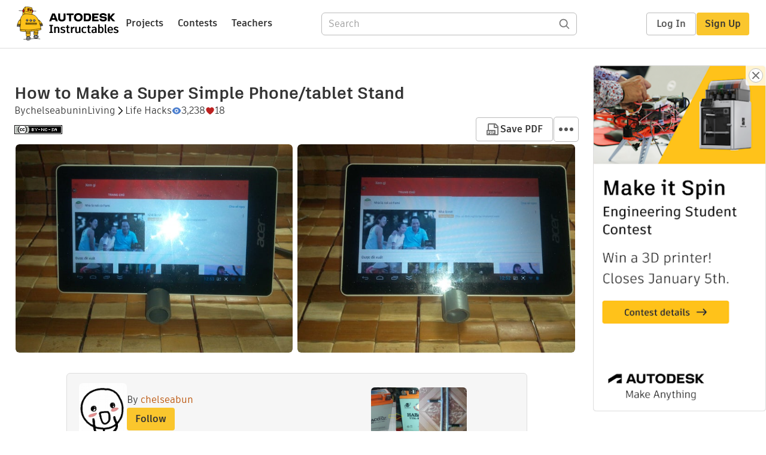

--- FILE ---
content_type: application/x-javascript;charset=utf-8
request_url: https://smetrics.autodesk.com/id?d_visid_ver=4.4.0&d_fieldgroup=A&mcorgid=6DC7655351E5696B0A490D44%40AdobeOrg&mid=33600134216485301870537428252090325054&ts=1769557949144
body_size: -42
content:
{"mid":"33600134216485301870537428252090325054"}

--- FILE ---
content_type: text/javascript
request_url: https://www.instructables.com/assets/js_bundles/8aa9ff1451/Modal.component-DR85B8RQ.js
body_size: 679
content:
import{r as d,j as s,a8 as f,v as O,I as g,P as C,a3 as v,B as x}from"./main-BnNObO--.js";import{n as H}from"./index.browser-OxPLOBIU.js";const R=(a,e)=>{d.useEffect(()=>{const l=Array.isArray(a)?a:[a],o=({key:i})=>{l.includes(i)&&e()};return window.addEventListener("keydown",o),()=>{window.removeEventListener("keydown",o)}},[e,a])},T="_overlay_1fqat_6",z="_animateOverlay_1fqat_19",D="_modal_1fqat_23",G="_animateModal_1fqat_35",J="_title_1fqat_59",Q="_content_1fqat_63",U="_contentScroll_1fqat_70",V="_actions_1fqat_74",W="_primaryActions_1fqat_89",X="_close_1fqat_94",Y="_topBar_1fqat_102",Z="_loading_1fqat_122",t={overlay:T,animateOverlay:z,modal:D,animateModal:G,title:J,content:Q,contentScroll:U,actions:V,primaryActions:W,close:X,topBar:Y,loading:Z},as=a=>{const{isOn:e}=a;return e?s.jsx(K,{...a}):null},K=({isOn:a,title:e,children:l,handleConfirm:o,disableConfirm:i=!1,disableCancel:j=!1,handleSecondary:m,disableSecondary:y=!1,handleCancel:c,handleCancelProps:q={},handleCloseProps:h={},handleSecondaryProps:p={},handleConfirmProps:N={},confirmLabel:w="Confirm",secondaryLabel:B="",cancelLabel:M="Cancel",handleSubmit:b,disableSubmit:E=!1,handleSubmitProps:A={},submitLabel:$="Submit",toolbar:r=null,loading:n=!1,className:S="",enableScroll:P=!0,animate:_=!0,showActions:I=!0,showCancelButton:k=!0})=>{R("Escape",c),d.useEffect(()=>(document.body.style="overflow:hidden",()=>{document.body.style=""}),[a]);const u=d.useMemo(()=>H(),[]),F=f({[t.overlay]:!0,[t.animateOverlay]:_}),L=f({[t.modal]:!0,[t.animateModal]:_});return s.jsx("div",{className:F,children:s.jsxs("div",{className:`${L} ${S}`,role:"dialog","aria-labelledby":`modal-${u}-title`,children:[s.jsxs("div",{className:t.topBar,children:[s.jsx("h3",{id:`modal-${u}-title`,className:t.title,children:e}),c&&s.jsx("div",{className:t.close,children:s.jsx(O,{action:c,...h,children:s.jsx(g.Close,{title:"Close",width:20,height:20})})})]}),n&&s.jsx("div",{className:t.loading,children:s.jsx(C,{})}),!n&&s.jsx("div",{className:`${t.content} ${P?t.contentScroll:""}`,children:l}),!n&&I&&s.jsxs("div",{className:t.actions,children:[!!r&&r,!r&&s.jsxs(s.Fragment,{children:[k&&c&&!j?s.jsx(v,{action:c,...q,children:M}):s.jsx("div",{}),s.jsxs("div",{className:t.primaryActions,children:[m&&s.jsx(v,{action:m,disabled:y||n,...p,children:B}),o&&s.jsx(x,{action:o,disabled:i||n,...N,children:w}),!o&&b&&s.jsx(x,{submitForm:!0,disabled:E||n,...A,children:$})]})]})]})]})})};export{as as M,R as u};


--- FILE ---
content_type: text/javascript
request_url: https://www.instructables.com/assets/js_bundles/8aa9ff1451/TextEditor-CCz6sQK8.js
body_size: 653
content:
import{k as w,r as o,d0 as M,j as n}from"./main-BnNObO--.js";import{R as q}from"./quill.snow-Bu2M0h8N.js";import{n as A}from"./index.browser-OxPLOBIU.js";import{l as B}from"./quillHandlers-C1FxpQbq.js";import{t as g,T as F,s,a as I}from"./Toolbar.component-C3CKCKz7.js";const W=({textChangeHandler:d=()=>{},body:i,hasError:E,toolbarRef:h,toolbarStyle:v,textboxRef:C,placeholder:c=g.placeholder,hasCodeEdit:R=!0,hasEditorBubble:j=!1,...T})=>{var k=w(1);try{const x=o.useRef(null),t=o.useRef(null),u=o.useRef(null),[a,$]=o.useState(!1),[r,y]=o.useState(!1),[f]=o.useState(`editor_${A()}`),[p,m]=o.useState(i);M(x,$);const S=o.useCallback(e=>{t.current=e},[t.current]),N=e=>{m(e.target.value),d(e.target.value,null,"user")},b=o.useCallback(()=>{if(r&&t.current){const e=t.current.getEditor();e&&(m(i),e.setContents(e.clipboard.convertHTML(i)))}m(i),y(!r)},[t.current,r,i,p]);return o.useEffect(()=>{const e=t.current.getEditor();e&&e.root&&!r&&(a?e.root.dataset.placeholder="":e.root.dataset.placeholder=c),a||((e?e.getText():"").trim().length===0&&i!==""&&d("",null,"user"),r?b():t.current.blur())},[a]),o.useLayoutEffect(()=>{a&&(r&&u.current&&u.current.focus(),!r&&t.current&&t.current.getEditor()&&t.current.getEditor().focus())},[r]),o.useEffect(()=>{if(t.current&&!r){const e=t.current.getEditor();if(e&&e.root){const l=e.root.querySelector(".ql-editor");l&&!l.getAttribute("aria-label")&&l.setAttribute("aria-label",c||"Comment editor")}}},[t.current,r,c]),n.jsxs("div",{ref:x,className:`${s.container} ${a?s.focus:s.blur} ${E?s.error:""}`,title:E?"This field has errors":"",children:[n.jsx(F,{hashId:f,focused:a,toolbarRef:h,toolbarStyle:v,isCodeEdit:r,handleCodeEdit:b,hasCodeEdit:R}),n.jsxs("div",{ref:C,children:[j&&n.jsx("div",{className:`${s.textEditorBubble} ${a?s.focus:s.blur}`}),n.jsx(q,{id:f,ref:S,style:{display:r?"none":"block"},value:i,onChange:d,placeholder:c,theme:g.theme,formats:I,modules:{toolbar:{container:`#${f}`,handlers:{link:B}}},...T}),n.jsx("div",{className:s.codeEditorWrap,style:{display:r?"flex":"none"},"data-testid":"code-editor-wrapper",children:n.jsx("textarea",{tabIndex:"-1",ref:u,rows:"10",className:s.codeEditor,value:p,onChange:N})})]})]})}finally{k.f()}};export{W as T};


--- FILE ---
content_type: text/javascript
request_url: https://www.instructables.com/assets/js_bundles/8aa9ff1451/operations-CQK9NHoz.js
body_size: 3128
content:
import{e as g,aa as p,dH as R,dI as ce,cx as de,dJ as U,dK as ge,c4 as f,dL as I,dM as ue,dN as C,aP as u,dO as me,dP as N,ao as fe,dQ as k,dR as x,bn as pe,al as O,aj as Ie,bY as Se,c0 as ye,dS as be,dT as ve,dU as je,dV as G,bE as A,bF as J,dW as B,bG as H,dX as Ne,bQ as we,be as h,dY as W,bC as z,bS as Ee,dZ as L,bR as V,bP as Y,bT as Ce,d_ as Te,bW as Fe,b3 as Q,bz as he,bd as De,d$ as $e,e0 as Pe,bO as Re,e1 as Ae,e2 as Le,e3 as _e,b1 as Me,aZ as Oe,cd as Ue,b0 as S}from"./main-BnNObO--.js";import{n as ke}from"./index.browser-OxPLOBIU.js";import{c as D}from"./selectors-2WnKtHDR.js";const _=e=>(e%4*90).toString(),ss=e=>`rotate(${_(e)}deg)`,ts=async(e,s)=>{const o=_(s);return await g.put("/json-api/file",{id:e,customRotation:o})},os=(e,s)=>{if(!e||!s)return e;const o=e.split("?")[0],t=btoa(s);return`${o}?md=${t}`},Z="contests/setLoading",q="contests/set",K="contests/setSelected",xe="contests/setContest",Ge="contests/setPasscode",Je="contests/togglePasscodeStatus",X="contests/setSchoolName",ee="contests/setMajor",se="contests/setAgeRange",te="contests/setFullName",as=e=>({type:Z,payload:e}),ns=e=>({type:q,payload:e}),is=e=>({type:K,payload:e}),rs=e=>({type:X,payload:e}),ls=e=>({type:ee,payload:e}),cs=e=>({type:se,payload:e}),ds=e=>({type:te,payload:e}),oe={loading:!1,selectedContestId:null,selectedContest:null,passcodeStatus:null,passcodeDirty:!1,passcode:"",schoolName:null,major:null,ageRange:null,fullName:null,contests:[]},gs=(e=oe,s={})=>{switch(s.type){case Z:return p(e,{loading:{$set:s.payload}});case q:return p(e,{contests:{$set:s.payload}});case xe:return p(e,{selectedContest:{$set:s.payload}});case K:return p(e,{selectedContestId:{$set:s.payload},selectedContest:{$set:null},passcode:{$set:""},passcodeDirty:{$set:!1},schoolName:{$set:null},major:{$set:null},ageRange:{$set:null},fullName:{$set:null}});case Ge:return p(e,{passcode:{$set:s.payload}});case Je:return p(e,{passcodeDirty:{$set:!0},passcodeStatus:{$set:s.payload}});case X:return p(e,{schoolName:{$set:s.payload}});case ee:return p(e,{major:{$set:s.payload}});case se:return p(e,{ageRange:{$set:s.payload}});case te:return p(e,{fullName:{$set:s.payload}});default:return e}},y=e=>e.contests||oe,us=e=>{const{loading:s}=y(e);return s},ms=e=>{const{contests:s}=y(e);return s},Be=e=>{const{selectedContestId:s}=y(e);return s},fs=e=>{const{contests:s,selectedContestId:o}=y(e);return s.find(t=>t.id===o)},He=e=>{const{passcode:s}=y(e);return s},We=e=>{const{schoolName:s}=y(e);return s},ze=e=>{const{major:s}=y(e);return s},Ve=e=>{const{ageRange:s}=y(e);return s},Ye=e=>{const{fullName:s}=y(e);return s},ae=({id:e,versionId:s=null,silent:o=!1})=>async t=>{try{!o&&t(R(!0));const a={id:e,versionId:s,cb:ke()},{data:{id:n,status:i,steps:r=[],title:l,urlString:c,coverImage:d,keywords:m,publishDate:T,classifications:P,modifiedDate:w,author:b,files:j,supplies:E,suppliesFiles:F=[],license:ie,maxStepsAllowed:M,indexTags:re=[]}}=await g.get("/json-api/showInstructableModel",{params:a});if(i==="DELETED")throw{response:{status:404}};t(ce({...de({classifications:P})}));const le={id:n,title:l,urlString:c,coverImage:d,keywords:m,status:i,publishDate:T,classifications:P,modifiedDate:w,author:b,files:j,supplies:E,suppliesFiles:F,license:ie,indexTags:re,stepIds:r.map(v=>v.id),stepBodies:r.map(v=>v.body),stepFiles:r.map(v=>v.files),stepTitles:r.map(v=>v.title)};t(U(le)),t(ge(M)),r.length>M&&t(f("editor",I.exceedsMaxSteps)),!o&&t(R(!1))}catch({response:a={}}){const{status:n}=a;switch(n){case 400:case 401:case 403:case 404:window.location.assign(ue());break;default:t(f("editor",I.fetch)),t(R(!1))}}},Qe=()=>async(e,s)=>{const o=C(s());let t={title:o.title};try{const a=await g.post("/json-api/newInstructable",`json=${encodeURIComponent(JSON.stringify(t))}`),n={...o,id:a.data.id};e(U(n)),e($()),history.replaceState(null,"",`/editor/${a.data.id}`)}catch{e(f("editor",I.create))}},$=()=>async(e,s)=>{const o=s(),t=C(o);let a={id:t.id,title:t.title,steps:t.stepIds.map((n,i)=>({id:n,title:t.stepTitles[i],body:t.stepBodies[i],files:t.stepFiles[i]})),files:t.files,supplies:t.supplies,suppliesFiles:t.suppliesFiles,keywords:t.keywords,coverImage:t.coverImage};if(x(o.editor)){const{category:n,channel:i,grades:r,subjects:l}=be(o),c=ve(o);a.classifications=je(c,{category:n,channel:i,grades:r,subjects:l})}t.license&&(a.license=t.license.shortName),a.coverImage&&(a.coverImageId=a.coverImage.id),e(G()),e(N(!0));try{await g.post("/json-api/saveInstructable",`json=${encodeURIComponent(JSON.stringify(a))}`),e(N(!1))}catch(n){const{status:i}=n.response;switch(i){case 401:e(f("editor",I.save401));break;case 403:e(f("editor",I.save403));break;default:e(f("editor",I.saveDefault))}e(N(!1))}},ps=()=>async(e,s)=>{const o=s(),t=Ce(o),a=Te(o),n=i(o);e(Fe({})),e(Q());try{if(a===void 0||a===u.files){const d=he(o).findIndex(m=>m.downloadUrl===t);e(De({dragData:{indexFrom:d,stepFrom:u.files},dropData:{indexTo:0,stepTo:u.introduction}}))}const l=await r(t,n);e(B(l))}catch{e(f("error",I.saveDefault))}function i(l){let c;const d=$e(l);return c={existingFileId:Pe(l),...d},c}async function r(l,c){let d;return{data:{file:d}}=await g.post("/json-api/file",c),d}},Is=(e,s)=>async o=>{try{const a=await t(e);s===u.files?o(A(a)):s===u.suppliesFiles?o(J(a)):s===u.cover?o(B(a)):o(H(a,s))}catch{o(f("error",I.saveDefault))}async function t(a){let n;return{data:{file:n}}=await g.post("/json-api/file",{existingFileId:a.id}),n}},Ss=(e={})=>async(s,o)=>{const{id:t,author:a}=C(o());s(N(!0));let n=`id=${t}`;e.deleteAction&&(n+="&delete=true");try{await g.post("/json-api/unpublishInstructable",n),e.deleteAction?window.location.assign(fe(a.screenName)):s(ae({id:t,silent:!0})),s(N(!1))}catch{s(f("editor",I.unpublish)),s(N(!1))}},ys=e=>async(s,o)=>{let t=[];const a=k(o()),{project:{id:n,title:i,stepBodies:r,stepFiles:l,coverImage:c}}=a;i.trim()||t.push(S.title),x(a)||t.push(S.classification);const[d,m]=r;d.length||t.push(S.introduction),(!m||!pe(m))&&t.push(S.firstStep),l.findIndex(b=>b.find(j=>O(j)))===-1&&t.push(S.images),l.length&&l[0].find(b=>O(b)||Ie(b))||t.push(S.introStepMedia),c||t.push(S.coverImage);let w=[];r.forEach((b,j)=>{const E=document.createElement("div");E.innerHTML=b;const F=E.textContent||E.innerText||"";F.trim().length>0&&F.trim().length<3&&w.push(j?`Step ${j}`:"Introduction")}),w.length>0&&t.push({...S.shortText,msg:`${S.shortText.msg}: ${w.join(", ")}`}),t.length?s(ye(t)):(Se(o())&&await s($()),e(`/editor/${n}/publish`))},bs=()=>async(e,s)=>{const o=s(),t=C(o),a=Oe(o),n=Be(o),i=He(o),r=We(o),l=ze(o),c=Ve(o),d=Ye(o);if(e(G()),!t.license.shortName){e(f("editor","You must select a license to publish."));return}const m={id:t.id,license:t.license.shortName,coverImageId:a.id};n&&(m.contests=[{contestId:n,passcode:i,...r?{schoolName:r}:{},...l?{major:l}:{},...c?{ageRange:c}:{},...d?{fullName:d}:{}}]);try{const T=await g.post("/json-api/publishInstructable",`json=${encodeURIComponent(JSON.stringify(m))}`);e(ae({id:t.id,silent:!0})),e(Ue(T.data.urlString))}catch{e(f("editor",I.publish))}},vs=(e,s)=>async(o,t)=>{const{project:{id:a}}=k(t());a||await o(Qe()),s===u.files?o(A(e)):s===u.suppliesFiles?o(J(e)):s===u.cover?(o(Me()),o(A(e)),o(Q(e.id,e.downloadUrl))):o(H(e,s)),a&&await o($())},Ze=(e,s,o)=>async t=>{const a=_(s),n=await g.put("/json-api/file",{id:e,customRotation:a});o===u.files?t(Ae(n.data.file)):o===u.suppliesFiles?t(Le(n.data.file)):t(_e(n.data.file,o))},js=(e,s)=>async(o,t)=>{const a=C(t());let n;s===u.files?n=a.files[e]:s===u.suppliesFiles?n=a.suppliesFiles[e]:n=a.steps[s].files[e];const i=n&&n.id;i&&(o(me(e,s)),await o($()),await g.delete("/json-api/file",{data:{id:i}}))},Ns=e=>async(s,o)=>{try{return await g.get(`/json-api/newEmbeddedFile?embedUrl=${e}`)}catch(t){return t.response}},ws=(e,{noteID:s,...o})=>async(t,a)=>{const{data:n}=await g.post("/json-api/imageNote",ne(o)),i={...o,noteID:n.id},r=D(a());t(we(e,i)),t(h({...r,imageNotes:[...r.imageNotes,i]},e)),t(qe(e,{imageID:i.imageID,noteID:s}))},Es=(e,s)=>async(o,t)=>{o(Ne(e,s));const{imageID:a,noteID:n,text:i,top:r,left:l,width:c,height:d}=s,m={imageID:a,noteID:n,text:i,top:r,left:l,width:c,height:d};Number(n)||await g.put("/json-api/imageNote",ne(m))},ne=e=>{var s,o,t,a;return{...e,top:(s=e.top)==null?void 0:s.toString(),left:(o=e.left)==null?void 0:o.toString(),width:(t=e.width)==null?void 0:t.toString(),height:(a=e.height)==null?void 0:a.toString()}},qe=(e,s)=>async(o,t)=>{const{imageID:a,noteID:n}=s,i={imageID:a,noteID:n};try{o(W(e,s));const r=D(t());o(h({...r,imageNotes:r.imageNotes.filter(l=>l.noteID!==n)},e)),Number(n)||await g.delete("/json-api/imageNote",{data:i})}catch(r){console.error("cannot delete image",r)}},Cs=()=>(e,s)=>{const o=s(),t=D(o),a=z(o);e(Ee(!1)),e(L(!1)),e(V(0)),e(Y(!1)),e(h()),t.imageNotes&&t.imageNotes.filter(n=>Number(n.noteID)).forEach(n=>e(W(a,n)))},Ts=()=>async(e,s)=>{const o=s(),t=D(o),a=Re(o),n=z(o);e(L(!0));try{a%4!==0&&await e(Ze(t.id,a,n))}finally{e(L(!1)),e(Y(!1)),e(V(0)),e(h())}};export{ls as A,rs as B,is as C,gs as D,bs as E,Es as F,ws as G,qe as H,Ss as a,vs as b,ss as c,Ns as d,js as e,Is as f,Cs as g,Ts as h,ps as i,ae as j,Qe as k,as as l,ns as m,us as n,ms as o,ys as p,fs as q,ts as r,$ as s,We as t,os as u,ze as v,Ve as w,Ye as x,ds as y,cs as z};


--- FILE ---
content_type: text/javascript
request_url: https://www.instructables.com/assets/js_bundles/8aa9ff1451/RadioButton-B8WvJsQ-.js
body_size: -105
content:
import{j as t}from"./main-BnNObO--.js";const o="_radioButton_18rge_1",c="_disabledLabel_18rge_32",a={radioButton:o,disabledLabel:c},p=({label:s="",value:r="",selected:i=!1,disabled:n=!1,onChange:d,showLabel:e=!0})=>t.jsx("div",{className:a.radioButton,children:t.jsxs("label",{htmlFor:s,children:[t.jsx("input",{name:s,id:s,"aria-label":s,type:"radio",value:r,checked:i,disabled:n,onChange:d}),!e&&t.jsx("span",{style:{display:"none"},children:s}),e&&!n&&t.jsx("span",{children:s}),e&&n&&t.jsx("span",{className:a.disabledLabel,children:s})]})});export{p as R};


--- FILE ---
content_type: text/javascript
request_url: https://www.instructables.com/assets/js_bundles/8aa9ff1451/Overlay.component-Oykv_KJz.js
body_size: 429
content:
import{r as h,j as e,v as l,I as N}from"./main-BnNObO--.js";const z="_overlay_9cl2z_1",H="_overlayHeader_9cl2z_35",I="_overlayHeaderMiddle_9cl2z_46",f="_headerMiddleText_9cl2z_55",C="_overlayHeaderActions_9cl2z_67",w="_headerIcon_9cl2z_75",b="_headerActionLabel_9cl2z_80",g="_closeIcon_9cl2z_100",B="_overlayWrapper_9cl2z_105",F="_overlayContent_9cl2z_111",L="_actionButtons_9cl2z_119",k="_overlayFooter_9cl2z_139",o={overlay:z,overlayHeader:H,overlayHeaderMiddle:I,headerMiddleText:f,overlayHeaderActions:C,headerIcon:w,headerActionLabel:b,closeIcon:g,overlayWrapper:B,overlayContent:F,actionButtons:L,overlayFooter:k},T=({actions:n,children:x,onClose:m,headerActions:i,headerMiddleAction:a,headerMiddleText:d,footerContent:v})=>{const c=h.useRef(null);h.useLayoutEffect(()=>{document.body.style.overflow="hidden"},[]);const y=()=>{m(),document.body.style.overflow="auto"},j=r=>c&&c.current&&!c.current.contains(r.target)&&y();return e.jsxs("div",{className:o.overlay,onClick:j,children:[e.jsx("div",{className:o.overlayHeader,onClick:r=>r.stopPropagation(),children:e.jsxs(e.Fragment,{children:[e.jsxs("div",{className:o.overlayHeaderMiddle,children:[d&&e.jsx("span",{className:o.headerMiddleText,children:d}),a&&e.jsx(l,{action:a.action,children:a.icon?e.jsx(a.icon,{className:o.headerIcon,width:24,height:24,fill:"var(--white)"}):a.content},a.key||"header-middle-action")]}),e.jsxs("div",{className:o.overlayHeaderActions,children:[i&&i.map(({icon:r,action:s,key:t,isActive:p,label:_},u)=>e.jsxs(l,{action:s,children:[e.jsx(r,{className:`${o.headerIcon} ${p?o.headerIconActive:""}`,width:24,height:24,fill:"var(--white)"}),_&&e.jsx("span",{className:o.headerActionLabel,children:_})]},t||`header-action-${u}`)),e.jsx(l,{action:y,children:e.jsx(N.Close,{className:o.closeIcon,width:24,height:24})})]})]})}),e.jsx("div",{className:o.overlayWrapper,children:e.jsxs("div",{className:o.overlayContent,ref:c,children:[x,e.jsx("div",{className:o.actionButtons,children:n&&Object.entries(n).map(([r,{label:s,action:t}])=>e.jsx(l,{action:t,children:s},`button-action-${s}`))})]})}),v&&e.jsx("div",{className:o.overlayFooter,children:v})]})};export{T as O};
